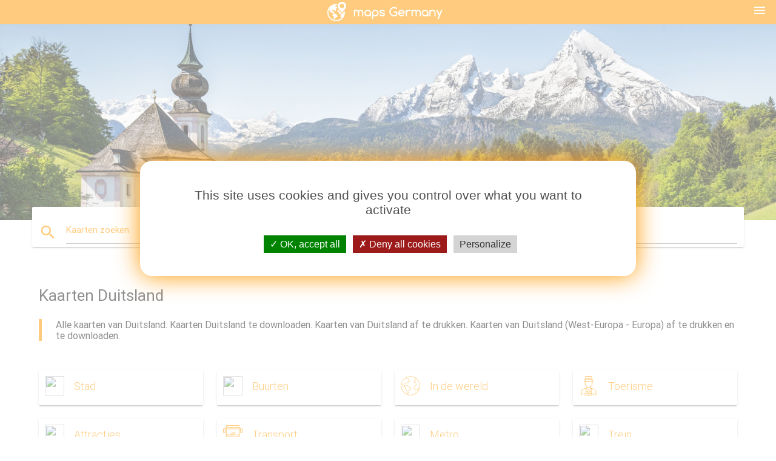

--- FILE ---
content_type: text/html; charset=UTF-8
request_url: https://nl.maps-germany-de.com/
body_size: 18318
content:
<!DOCTYPE html>
<html lang="nl">
	<head>

		<meta charset="utf-8">
		<meta http-equiv="x-ua-compatible" content="ie=edge">
	
		<link rel="icon" type="image/png" href="/favicon.png" />

		<title>Duitsland kaart - Kaarten van Duitsland (West-Europa - Europa)</title>
		<meta name="description" content="Duitsland kaarten. Duitsland kaart. Kaart van Duitsland West-Europa - Europa. Kaarten van Duitsland te downloaden. En alle kaarten van Duitsland afdrukbare." />

        <meta property="og:title" content="Duitsland kaart - Kaarten van Duitsland (West-Europa - Europa)" />
        <meta property="og:description" content="Duitsland kaarten. Duitsland kaart. Kaart van Duitsland West-Europa - Europa. Kaarten van Duitsland te downloaden. En alle kaarten van Duitsland afdrukbare." />
        <meta property="og:type" content="article" />
        <meta property="og:url" content="http://nl.maps-germany-de.com/" />
        <meta property="og:image" content="http://nl.maps-germany-de.com/img/ban.jpg" />

<meta name="google-site-verification" content="N84KYVBOHcEuhfcoRVLt-n7Ar9itWNcEDUPvwitUbZM" />
<meta name="google-site-verification" content="cMwI7V6GwdncPVHhU9yqVAukv5Iijzmma5jx8HKlEak" />
<meta name="google-site-verification" content="aIAiKRm6z35t_XCUAd-B6frcW2dCt1bRSrFFVr10Jck" />
<meta name="google-site-verification" content="J8OmU9VzkQnzESQf0Q2eTUXHt1OQMNVUvkcsFA18rCg" />
<meta name="google-site-verification" content="zlATUfUmSuJNnA3jdHMYHgKWLSDN3OQNT3PfwRlboTM" />
<meta name="google-site-verification" content="GvaI3nh_4Cie5IgpUKqFsUEH3ofApc18o6svagI1720" />
<meta name="google-site-verification" content="alNogaXIBToKEIb4wCKojjiLQY3VDD8PrN2jPWKhtJg" />
<meta name="google-site-verification" content="nw03O_oi8dfZNG760DsMPgEETMEDFa-8zbEjtdu926M" />
<meta name="google-site-verification" content="iIOXr25JIsX54bwfAnGABjW6ZYC7ATtlnmYul8-5ngY" />
<meta name="google-site-verification" content="SKR6LCOERke6PZ07j-sNY4yD8j_-D8Zmq6qm65c22Mg" />
<meta name="google-site-verification" content="p72ov3h_KN1dxEPCPyMP4VXob0GmRsEYvgkavGJG9CU" />
<meta name="google-site-verification" content="pffyjDxcRD82DMRyZCilCPx7dVL7jG98hft2XdqMlgw" />
<meta name="google-site-verification" content="PCFoiei86mblZVN_pFtqoSGOln9JUslHmMT2B3fwDQk" />
<meta name="google-site-verification" content="8L19VUfWkI4UMnd6HQ1iSxJMth5oQCkyY09Mhq_l42s" />
<meta name="google-site-verification" content="OWn_DY4pi6f1ag4YeXf0QtKnI7IfQS9u6jPQo-BPPsA" />
<meta name="google-site-verification" content="43-n3WiqnMcXY0eUdE0ymVBZNXB1EpvAE4W-obdfKHw" />
<meta name="google-site-verification" content="6t4Ktu2ei59Wi16f3wiSDueeYbuoOTIxkPrmSp6S4k4" />
<meta name="google-site-verification" content="j00-DuaRVR3JidIIjQtMkQ8gVXznV6ya_c4ejLvmTSY" />
<meta name="google-site-verification" content="GZ2mCmWSCPYLBUY_l7UfkP9Dex_AWQDIbS08r3uxZ3c" />
<meta name="google-site-verification" content="EC1MmJYnyjbK9rzh9eBLMDJBbbQBsixdxQ6ZvCzWutY" />
<meta name="google-site-verification" content="w-NT5B1c_az20HvcxWtpn85Cq60asMEn1jjnEXJoL-4" />

<meta name="google-site-verification" content="dhFErFdyxLoI-flbKKcTyYquQyvqIOz4CEIWhhIqOsw" />
<meta name="google-site-verification" content="m8LDInN_pSxNV2NmlvXwaQy05_ORfUxT2lbAGTzfGYo" />
<meta name="google-site-verification" content="3Yxqytn6gdn6xSwzwL0jrq_3XIbVJDlJT-MbAhKPZ_0" />
<meta name="google-site-verification" content="iugEGquypaC43gXFXyDg7gazVZ77KGwl8lEeynAd2hc" />
<meta name="google-site-verification" content="CINu2TFx10Km1wgI9WfTV1jbEUVUiJql_9d6xOphFIk" />
<meta name="google-site-verification" content="8KGmwwoCGZOgb76W8BATgEqFKo92OW6wMkMqUGSEglk" />
<meta name="google-site-verification" content="IOQ_hK5y_VChk_uFlX6c9-LTM2rUZ9rmUT0a0gUN1tE" />
<meta name="google-site-verification" content="Zi8ia4-VIjhSd4T5kCJ-ZQuv7FQt6hH32Y-b03fX6bg" />
<meta name="google-site-verification" content="8Vyg_03vnB2KObaqDsv4ghP0hSnN3iHxXtaKqIwZUZc" />
<meta name="google-site-verification" content="SUCMXnDRersvHTwoB96sqFwvGetg_WY3uNuQdKfDPfE" />
<meta name="google-site-verification" content="f_uGRnJoJFTU7rCMaFy3kb4p9gY5qOTrZ5hd79KxLWU" />
<meta name="google-site-verification" content="7uMpzkiCpQP21uyB1rPpqrDhGFOrQ87MgGDMBKg3t-Y" />
<meta name="google-site-verification" content="roPIJyUYVYWYEY7ieWbxae_y1KxEqzjBXu_CTDBVzg4" />
<meta name="google-site-verification" content="aH8nw-q6froM9KVgSRQRj16fp9kFyyvzPes8lLHT0y4" />
<meta name="google-site-verification" content="tGPCVJykCTYoJdC4z4oplrbL4OGjOoZ2dkaGntasq6k" />





        <link rel="canonical" href="https://nl.maps-germany-de.com/" />

                <link rel="alternate" hreflang="ar" href="https://ar.maps-germany-de.com/" />
                 <link rel="alternate" hreflang="de" href="https://de.maps-germany-de.com/" />
                 <link rel="alternate" hreflang="en" href="https://maps-germany-de.com/" />
                 <link rel="alternate" hreflang="es" href="https://es.maps-germany-de.com/" />
                 <link rel="alternate" hreflang="fr" href="https://fr.maps-germany-de.com/" />
                 <link rel="alternate" hreflang="it" href="https://it.maps-germany-de.com/" />
                 <link rel="alternate" hreflang="ja" href="https://ja.maps-germany-de.com/" />
                 <link rel="alternate" hreflang="ko" href="https://ko.maps-germany-de.com/" />
                 <link rel="alternate" hreflang="ms" href="https://ms.maps-germany-de.com/" />
                 <link rel="alternate" hreflang="pl" href="https://pl.maps-germany-de.com/" />
                 <link rel="alternate" hreflang="pt" href="https://pt.maps-germany-de.com/" />
                 <link rel="alternate" hreflang="ru" href="https://ru.maps-germany-de.com/" />
                 <link rel="alternate" hreflang="tr" href="https://tr.maps-germany-de.com/" />
                 <link rel="alternate" hreflang="zh" href="https://zh.maps-germany-de.com/" />
                 <link rel="alternate" hreflang="af" href="https://af.maps-germany-de.com/" />
                 <link rel="alternate" hreflang="az" href="https://az.maps-germany-de.com/" />
                 <link rel="alternate" hreflang="be" href="https://be.maps-germany-de.com/" />
                 <link rel="alternate" hreflang="bg" href="https://bg.maps-germany-de.com/" />
                 <link rel="alternate" hreflang="bn" href="https://bn.maps-germany-de.com/" />
                 <link rel="alternate" hreflang="bs" href="https://bs.maps-germany-de.com/" />
                 <link rel="alternate" hreflang="ca" href="https://ca.maps-germany-de.com/" />
                 <link rel="alternate" hreflang="cs" href="https://cs.maps-germany-de.com/" />
                 <link rel="alternate" hreflang="da" href="https://da.maps-germany-de.com/" />
                 <link rel="alternate" hreflang="el" href="https://el.maps-germany-de.com/" />
                 <link rel="alternate" hreflang="et" href="https://et.maps-germany-de.com/" />
                 <link rel="alternate" hreflang="eu" href="https://eu.maps-germany-de.com/" />
                 <link rel="alternate" hreflang="fa" href="https://fa.maps-germany-de.com/" />
                 <link rel="alternate" hreflang="fi" href="https://fi.maps-germany-de.com/" />
                 <link rel="alternate" hreflang="gl" href="https://gl.maps-germany-de.com/" />
                 <link rel="alternate" hreflang="gu" href="https://gu.maps-germany-de.com/" />
                 <link rel="alternate" hreflang="he" href="https://he.maps-germany-de.com/" />
                 <link rel="alternate" hreflang="hi" href="https://hi.maps-germany-de.com/" />
                 <link rel="alternate" hreflang="hr" href="https://hr.maps-germany-de.com/" />
                 <link rel="alternate" hreflang="ht" href="https://ht.maps-germany-de.com/" />
                 <link rel="alternate" hreflang="hu" href="https://hu.maps-germany-de.com/" />
                 <link rel="alternate" hreflang="hy" href="https://hy.maps-germany-de.com/" />
                 <link rel="alternate" hreflang="id" href="https://id.maps-germany-de.com/" />
                 <link rel="alternate" hreflang="is" href="https://is.maps-germany-de.com/" />
                 <link rel="alternate" hreflang="ka" href="https://ka.maps-germany-de.com/" />
                 <link rel="alternate" hreflang="kn" href="https://kn.maps-germany-de.com/" />
                 <link rel="alternate" hreflang="lt" href="https://lt.maps-germany-de.com/" />
                 <link rel="alternate" hreflang="lv" href="https://lv.maps-germany-de.com/" />
                 <link rel="alternate" hreflang="mk" href="https://mk.maps-germany-de.com/" />
                 <link rel="alternate" hreflang="mn" href="https://mn.maps-germany-de.com/" />
                 <link rel="alternate" hreflang="no" href="https://no.maps-germany-de.com/" />
                 <link rel="alternate" hreflang="pa" href="https://pa.maps-germany-de.com/" />
                 <link rel="alternate" hreflang="ro" href="https://ro.maps-germany-de.com/" />
                 <link rel="alternate" hreflang="sk" href="https://sk.maps-germany-de.com/" />
                 <link rel="alternate" hreflang="sl" href="https://sl.maps-germany-de.com/" />
                 <link rel="alternate" hreflang="sq" href="https://sq.maps-germany-de.com/" />
                 <link rel="alternate" hreflang="sr" href="https://sr.maps-germany-de.com/" />
                 <link rel="alternate" hreflang="sv" href="https://sv.maps-germany-de.com/" />
                 <link rel="alternate" hreflang="sw" href="https://sw.maps-germany-de.com/" />
                 <link rel="alternate" hreflang="ta" href="https://ta.maps-germany-de.com/" />
                 <link rel="alternate" hreflang="th" href="https://th.maps-germany-de.com/" />
                 <link rel="alternate" hreflang="tl" href="https://tl.maps-germany-de.com/" />
                 <link rel="alternate" hreflang="uk" href="https://uk.maps-germany-de.com/" />
                 <link rel="alternate" hreflang="ur" href="https://ur.maps-germany-de.com/" />
                 <link rel="alternate" hreflang="vi" href="https://vi.maps-germany-de.com/" />
         
		<!--Import Google Icon Font-->
<!--		<link href="http://fonts.googleapis.com/icon?family=Material+Icons" rel="stylesheet">-->
		<!-- Compiled and minified CSS -->
<!--		<link rel="stylesheet" href="https://cdnjs.cloudflare.com/ajax/libs/materialize/0.98.0/css/materialize.min.css">-->

<!--		<link href="--><!--css/select2.min.css" rel="stylesheet" type="text/css" />-->
        <link href="https://mediacountrymapv3.newebcreations.com/css/combine.css" rel="stylesheet" type="text/css" />
		<!--Let browser know website is optimized for mobile-->
		<meta name="viewport" content="width=device-width, initial-scale=1.0"/>
		
				
	</head>

	<body>
		
				<header class="orange">
			<div class="logo center-align">
				<a href="/" title="Kaarten Duitsland - West-Europa - Europe">
					<img src="/img/logo.png" style="width: 220px;" alt="Kaarten Duitsland - West-Europa - Europe" />
				</a>
			</div>
			<div id="menuSelectLanguage" style="position: absolute; top: 5px; right: 15px;">
				<a href="#" class="button-collapse white-text"><i class="material-icons">menu</i></a>
			</div>
			<div id="subHeader" class="orange lighten-1 hide">
				
<div class="selectLanguage">
    <div id="selectLanguageContainer">
        <div id="selectLanguage" >

            <select id="selectLanguageSelect" data-live-search="true" data-size="8" data-width="100px">
                                <option value="ar">‫العربية</option>
                                <option value="de">Deutsch</option>
                                <option value="en">English</option>
                                <option value="es">Español</option>
                                <option value="fr">Français</option>
                                <option value="it">Italiano</option>
                                <option value="ja">日本語</option>
                                <option value="ko">한국어</option>
                                <option value="ms">Bahasa Melayu</option>
                                <option value="nl"selected="selected">Nederlands</option>
                                <option value="pl">Polski</option>
                                <option value="pt">Português</option>
                                <option value="ru">Русский</option>
                                <option value="tr">Türkçe</option>
                                <option value="zh">中文</option>
                                <option value="af">Afrikaans</option>
                                <option value="az">Azərbaycanca</option>
                                <option value="be">Беларуская</option>
                                <option value="bg">Български</option>
                                <option value="bn">বাংলা</option>
                                <option value="bs">Bosanski</option>
                                <option value="ca">Català</option>
                                <option value="cs">Čeština</option>
                                <option value="da">Dansk</option>
                                <option value="el">Ελληνικά</option>
                                <option value="et">Eesti</option>
                                <option value="eu">Euskara</option>
                                <option value="fa">پارسی</option>
                                <option value="fi">Suomi</option>
                                <option value="gl">Galego</option>
                                <option value="gu">ગુજરાતી</option>
                                <option value="he">עברית</option>
                                <option value="hi">पैरिस</option>
                                <option value="hr">Hrvatski</option>
                                <option value="ht">Kreyol ayisyen</option>
                                <option value="hu">Magyar</option>
                                <option value="hy">Հայերեն</option>
                                <option value="id">Bahasa Indonesia</option>
                                <option value="is">íslenska</option>
                                <option value="ka">ქართული</option>
                                <option value="kn">ಕನ್ನಡ</option>
                                <option value="lt">Lietuvių</option>
                                <option value="lv">Latviešu</option>
                                <option value="mk">Македонски</option>
                                <option value="mn">Монгол</option>
                                <option value="no">Norsk</option>
                                <option value="pa">ਪੰਜਾਬੀ</option>
                                <option value="ro">Română</option>
                                <option value="sk">Slovenčina</option>
                                <option value="sl">Slovenščina</option>
                                <option value="sq">Shqip</option>
                                <option value="sr">Српски</option>
                                <option value="sv">Svenska</option>
                                <option value="sw">Kiswahili</option>
                                <option value="ta">தமிழ்</option>
                                <option value="th">ภาษาไทย</option>
                                <option value="tl">Tagalog</option>
                                <option value="uk">Українська</option>
                                <option value="ur">اردو</option>
                                <option value="vi">Tiếng Việt</option>
                            </select>

        </div>
    </div>
    <style type="text/css">

        #selectLanguageContainer label {
            margin-left: 15px;
            color: white;
            font-weight: normal;
        }

        .selectLanguage {
			/* position: absolute;
			right: 10px;
			top: 5px;
			width: 100px; */
			font-size: 14px;
        }

        #selectLanguage {
            text-align: center;
        }

        #selectLanguage button {
/*            background: transparent;*/
        }

        .valign {
            display: inline-block;
            vertical-align: middle;
        }
        .vrule {
            width: 1%;
            height: 100%;
            display: inline-block;
            vertical-align: middle;
        }

        .nextIconNav {
            margin-left: 10px;
            line-height: 16px;
            width: 160px;
        }

        .side-nav a {
            line-height: auto;
            vertical-align: middle;
        }

        .side-nav .collapsible-body a {
            height: 42px;
            line-height: 42px;
            line-height: normal;
            vertical-align: middle;
            font-size: 0.9rem;
        }

/*
        #selectLanguage input {
            padding-top: 5px;
            padding-bottom: 5px;
            height: 25px;
            margin: 0 auto;
        }
*/

    </style>

</div>
			</div>
		</header>
		
		<img src="/img/ban.jpg" class="responsive-img" />
		
		<main>
			<div id="searchBlock" class="container orange-text">
				<div class="row">
					<div class="col s12">
					  <div class="row card orange-text">
						<div class="input-field col s12">
						  <i class="material-icons prefix orange-text">search</i>
						  <input type="text" id="autocomplete-input" class="autocomplete light-blue-text">
						  <label for="autocomplete-input" class="orange-text">Kaarten zoeken</label>
						</div>
					  </div>
					</div>
				</div>
			</div>
									
			<div class="container">
				<div class="row">
					<div class="col s12">
						<h1>Kaarten Duitsland</h1>
						<blockquote class="orange-border">
							Alle kaarten van Duitsland. Kaarten Duitsland te downloaden. Kaarten van Duitsland af te drukken. Kaarten van Duitsland (West-Europa - Europa) af te drukken en te downloaden.						</blockquote>
					</div>
				</div>

																	<div class="row marginBottomLess">
															
					
					<div class="col s6 m6 l3">
						<a href="kaarten-duitsland-stad" title="Stad">
							<div class="card hoverable">
								<div class="card-content">
									<img width="32" height="32" style="vertcal-align: middle;" src="data:image/svg+xml;base64," /><span class="card-title orange-text flow-text truncate" style="display: inline-block; margin-left: 16px;">Stad</span>
								</div>
							</div>
						</a>
					</div>
																								
					
					<div class="col s6 m6 l3">
						<a href="kaarten-duitsland-buurten" title="Buurten">
							<div class="card hoverable">
								<div class="card-content">
									<img width="32" height="32" style="vertcal-align: middle;" src="data:image/svg+xml;base64," /><span class="card-title orange-text flow-text truncate" style="display: inline-block; margin-left: 16px;">Buurten</span>
								</div>
							</div>
						</a>
					</div>
																								
					
					<div class="col s6 m6 l3">
						<a href="kaarten-duitsland-in-de-wereld" title="In de wereld">
							<div class="card hoverable">
								<div class="card-content">
									<img width="32" height="32" style="vertcal-align: middle;" src="[data-uri]" /><span class="card-title orange-text flow-text truncate" style="display: inline-block; margin-left: 16px;">In de wereld</span>
								</div>
							</div>
						</a>
					</div>
																								
					
					<div class="col s6 m6 l3">
						<a href="kaarten-duitsland-toerisme" title="Toerisme">
							<div class="card hoverable">
								<div class="card-content">
									<img width="32" height="32" style="vertcal-align: middle;" src="[data-uri]" /><span class="card-title orange-text flow-text truncate" style="display: inline-block; margin-left: 16px;">Toerisme</span>
								</div>
							</div>
						</a>
					</div>
									</div>
																		<div class="row marginBottomLess">
															
					
					<div class="col s6 m6 l3">
						<a href="kaarten-duitsland-attracties" title="Attracties">
							<div class="card hoverable">
								<div class="card-content">
									<img width="32" height="32" style="vertcal-align: middle;" src="data:image/svg+xml;base64," /><span class="card-title orange-text flow-text truncate" style="display: inline-block; margin-left: 16px;">Attracties</span>
								</div>
							</div>
						</a>
					</div>
																								
					
					<div class="col s6 m6 l3">
						<a href="kaarten-duitsland-transport" title="Transport">
							<div class="card hoverable">
								<div class="card-content">
									<img width="32" height="32" style="vertcal-align: middle;" src="[data-uri]" /><span class="card-title orange-text flow-text truncate" style="display: inline-block; margin-left: 16px;">Transport</span>
								</div>
							</div>
						</a>
					</div>
																								
					
					<div class="col s6 m6 l3">
						<a href="kaarten-duitsland-metro" title="Metro">
							<div class="card hoverable">
								<div class="card-content">
									<img width="32" height="32" style="vertcal-align: middle;" src="data:image/svg+xml;base64," /><span class="card-title orange-text flow-text truncate" style="display: inline-block; margin-left: 16px;">Metro</span>
								</div>
							</div>
						</a>
					</div>
																								
					
					<div class="col s6 m6 l3">
						<a href="kaarten-duitsland-trein" title="Trein">
							<div class="card hoverable">
								<div class="card-content">
									<img width="32" height="32" style="vertcal-align: middle;" src="data:image/svg+xml;base64," /><span class="card-title orange-text flow-text truncate" style="display: inline-block; margin-left: 16px;">Trein</span>
								</div>
							</div>
						</a>
					</div>
									</div>
																		<div class="row marginBottomLess">
															
					
					<div class="col s6 m6 l3">
						<a href="kaarten-duitsland-luchthaven" title="Luchthaven">
							<div class="card hoverable">
								<div class="card-content">
									<img width="32" height="32" style="vertcal-align: middle;" src="data:image/svg+xml;base64," /><span class="card-title orange-text flow-text truncate" style="display: inline-block; margin-left: 16px;">Luchthaven</span>
								</div>
							</div>
						</a>
					</div>
																								
					
					<div class="col s6 m6 l3">
						<a href="kaarten-duitsland-straten" title="Straten">
							<div class="card hoverable">
								<div class="card-content">
									<img width="32" height="32" style="vertcal-align: middle;" src="data:image/svg+xml;base64," /><span class="card-title orange-text flow-text truncate" style="display: inline-block; margin-left: 16px;">Straten</span>
								</div>
							</div>
						</a>
					</div>
																								
					
					<div class="col s6 m6 l3">
						<a href="kaarten-duitsland-voormalig" title="Voormalig">
							<div class="card hoverable">
								<div class="card-content">
									<img width="32" height="32" style="vertcal-align: middle;" src="data:image/svg+xml;base64," /><span class="card-title orange-text flow-text truncate" style="display: inline-block; margin-left: 16px;">Voormalig</span>
								</div>
							</div>
						</a>
					</div>
																								
					
					<div class="col s6 m6 l3">
						<a href="kaarten-duitsland-winkelen" title="Winkelen">
							<div class="card hoverable">
								<div class="card-content">
									<img width="32" height="32" style="vertcal-align: middle;" src="[data-uri]" /><span class="card-title orange-text flow-text truncate" style="display: inline-block; margin-left: 16px;">Winkelen</span>
								</div>
							</div>
						</a>
					</div>
									</div>
																		<div class="row marginBottomLess">
															
					
					<div class="col s6 m6 l3">
						<a href="kaarten-duitsland-andere" title="Andere">
							<div class="card hoverable">
								<div class="card-content">
									<img width="32" height="32" style="vertcal-align: middle;" src="[data-uri]" /><span class="card-title orange-text flow-text truncate" style="display: inline-block; margin-left: 16px;">Andere</span>
								</div>
							</div>
						</a>
					</div>
												</div>
		</main>
	
		


		<footer class="page-footer orange">
			<div class="container">
		
				<!--Social buttons-->
				<div class="row social-section">
					<!-- Go to www.addthis.com/dashboard to customize your tools -->
					<div class="addthis_inline_share_toolbox_nrhe center"></div>
				</div>
				
			</div>
			<div class="footer-copyright">
				<div class="container center">
					© 2026 Copyright: <a class="white-text text-lighten-3 center" target="_blank" href="/cdn-cgi/l/email-protection#83ede6f4e6e1e0f1e6e2f7eaecedf0c3e4eee2eaefade0ecee">Newebcreations</a>
				</div>
			</div>
		</footer>


		<!-- SCRIPTS -->
<script data-cfasync="false" src="/cdn-cgi/scripts/5c5dd728/cloudflare-static/email-decode.min.js"></script><script type="text/javascript" src="https://mediacountrymapv3.newebcreations.com/js/combine.js"></script>

<!--Import jQuery before materialize.js-->
<!--<script type="text/javascript" src="https://code.jquery.com/jquery-2.1.1.min.js"></script>-->
<!-- Compiled and minified JavaScript -->
<!--<script src="https://cdnjs.cloudflare.com/ajax/libs/materialize/0.98.0/js/materialize.min.js"></script>-->

<!--<script type="text/javascript" src="--><!--js/select2/select2.min.js"></script>-->

<!--<script type="text/javascript" src="--><!--js/lightbox.js"></script>-->

<!--<script type="text/javascript" src="--><!--js/jquery.print.js"></script>-->

<!--<script type="text/javascript" src="--><!--js/jquery.printElement.js"></script>-->


<script type="text/javascript">

    $(document).ready(function() {
	
	$('input.autocomplete').autocomplete({
		data: {
						"Duitsland kaarten": "/img/400/duitsland-kaarten.jpg",
						"Duitsland kaart bekijken": "/img/400/duitsland-kaart-bekijken.jpg",
						"kaart van Duitsland": "/img/400/kaart-van-duitsland.jpg",
						"kaarten van Duitsland": "/img/400/kaarten-van-duitsland.jpg",
						"Duitsland plattegrond van de stad": "/img/400/duitsland-plattegrond-van-de-stad.jpg",
						"kaart van Duitsland met de steden": "/img/400/kaart-van-duitsland-met-de-steden.jpg",
						"Duitsland luchthaven kaart": "/img/400/duitsland-luchthaven-kaart.jpg",
						"Duitsland regio kaart": "/img/400/duitsland-regio-kaart.jpg",
						"rivieren in Duitsland kaart bekijken": "/img/400/rivieren-in-duitsland-kaart-bekijken.jpg",
						"Duitsland staat kaart": "/img/400/duitsland-staat-kaart.jpg",
						"Duitsland politieke kaart": "/img/400/duitsland-politieke-kaart.jpg",
						"gedetailleerde kaart van Duitsland": "/img/400/gedetailleerde-kaart-van-duitsland.jpg",
						"autobahn in Duitsland kaart bekijken": "/img/400/autobahn-in-duitsland-kaart-bekijken.jpg",
						"kastelen in Duitsland kaart bekijken": "/img/400/kastelen-in-duitsland-kaart-bekijken.jpg",
						"luchthavens in Duitsland kaart bekijken": "/img/400/luchthavens-in-duitsland-kaart-bekijken.jpg",
						"Duitsland op de kaart van de wereld": "/img/400/duitsland-op-de-kaart-van-de-wereld.jpg",
						"Duitsland kaart europa": "/img/400/duitsland-kaart-europa.jpg",
						"Duitsland trein kaart": "/img/400/duitsland-trein-kaart.jpg",
						"internationale luchthavens in Duitsland kaart bekijken": "/img/400/internationale-luchthavens-in-duitsland-kaart-bekijken.jpg",
						"Duitsland geografische kaart": "/img/400/duitsland-geografische-kaart.jpg",
						"Duitsland kaart overzicht": "/img/400/duitsland-kaart-overzicht.jpg",
						"Duitsland kust kaart": "/img/400/duitsland-kust-kaart.jpg",
						"Duitsland road kaart": "/img/400/duitsland-road-kaart.jpg",
						"oud Duitsland kaart bekijken": "/img/400/oud-duitsland-kaart-bekijken.jpg",
						"camping Duitsland kaart bekijken": "/img/400/camping-duitsland-kaart-bekijken.jpg",
						"romantische strasse in Duitsland kaart bekijken": "/img/400/romantische-strasse-in-duitsland-kaart-bekijken.jpg",
						"fysieke kaart van Duitsland": "/img/400/fysieke-kaart-van-duitsland.jpg",
						"blanco kaart van Duitsland": "/img/400/blanco-kaart-van-duitsland.jpg",
						"michelin-kaarten Duitsland": "/img/400/michelin-kaarten-duitsland.jpg",
						"het zuidwesten van Duitsland kaart bekijken": "/img/400/het-zuidwesten-van-duitsland-kaart-bekijken.jpg",
						"castle road Duitsland kaart bekijken": "/img/400/castle-road-duitsland-kaart-bekijken.jpg",
						"Duitsland map afbeeldingen": "/img/400/duitsland-map-afbeeldingen.jpg",
						"kaart van Duitsland met grote steden": "/img/400/kaart-van-duitsland-met-grote-steden.jpg",
						"Duitsland klimaat kaart": "/img/400/duitsland-klimaat-kaart.jpg",
						"foto ' s van Duitsland kaart bekijken": "/img/400/foto-'-s-van-duitsland-kaart-bekijken.jpg",
						"Duitsland wijken kaart": "/img/400/duitsland-wijken-kaart.jpg",
						"Duitsland hoogtekaart": "/img/400/duitsland-hoogtekaart.jpg",
						"Duitsland kaart met steden en staten": "/img/400/duitsland-kaart-met-steden-en-staten.jpg",
						"kaart van Duitsland 2016": "/img/400/kaart-van-duitsland-2016.jpg",
						"Duitsland topografische kaart": "/img/400/duitsland-topografische-kaart.jpg",
						"wegenkaart van Duitsland": "/img/400/wegenkaart-van-duitsland.jpg",
						"kaart van noord-Duitsland": "/img/400/kaart-van-noord-duitsland.jpg",
						"west-Duitsland kaart bekijken": "/img/400/west-duitsland-kaart-bekijken.jpg",
						"kaart van Duitsland en omringende landen": "/img/400/kaart-van-duitsland-en-omringende-landen.jpg",
						"waar is Duitsland op de kaart": "/img/400/waar-is-duitsland-op-de-kaart.jpg",
						"noord-Duitsland kaart bekijken": "/img/400/noord-duitsland-kaart-bekijken.jpg",
						"gedetailleerde kaart van Duitsland met de steden en gemeenten": "/img/400/gedetailleerde-kaart-van-duitsland-met-de-steden-en-gemeenten.jpg",
						"Duitsland toerisme kaart": "/img/400/duitsland-toerisme-kaart.jpg",
						"Duitse wijn kaart": "/img/400/duitse-wijn-kaart.jpg",
						"Duitsland toeristische kaart": "/img/400/duitsland-toeristische-kaart.jpg",
						"kaart van Duitsland met de steden en gemeenten": "/img/400/kaart-van-duitsland-met-de-steden-en-gemeenten.jpg",
						"zuid-Duitsland kaart bekijken": "/img/400/zuid-duitsland-kaart-bekijken.jpg",
						"afdrukbare kaart van Duitsland": "/img/400/afdrukbare-kaart-van-duitsland.jpg",
						"Duitsland kaart bekijken": "/img/400/duitsland-kaart-bekijken.jpg",
						"Duitsland reizen kaart": "/img/400/duitsland-reizen-kaart.jpg",
						"Duitsland kaart pdf": "/img/400/duitsland-kaart-pdf.jpg",
						"Duitsland arrondissement kaart": "/img/400/duitsland-arrondissement-kaart.jpg",
						"Duitsland attractie kaart": "/img/400/duitsland-attractie-kaart.jpg",
						"Duitsland beach kaart": "/img/400/duitsland-beach-kaart.jpg",
						"Duitsland bike kaart": "/img/400/duitsland-bike-kaart.jpg",
						"Duitsland fietsroutes kaart": "/img/400/duitsland-fietsroutes-kaart.jpg",
						"Duitsland boot kaart": "/img/400/duitsland-boot-kaart.jpg",
						"Duitsland bus kaart": "/img/400/duitsland-bus-kaart.jpg",
						"Duitsland snelweg kaart": "/img/400/duitsland-snelweg-kaart.jpg",
						"straat kaart van Duitsland": "/img/400/straat-kaart-van-duitsland.jpg",
						"Duitsland ziekenhuis kaart": "/img/400/duitsland-ziekenhuis-kaart.jpg",
						"Duitsland monument kaart": "/img/400/duitsland-monument-kaart.jpg",
						"Duitsland gemeenten kaart": "/img/400/duitsland-gemeenten-kaart.jpg",
						"Duitsland museum kaart": "/img/400/duitsland-museum-kaart.jpg",
						"romantische road trip Duitsland kaart bekijken": "/img/400/romantische-road-trip-duitsland-kaart-bekijken.jpg",
						"kaart van Duitsland voor kinderen": "/img/400/kaart-van-duitsland-voor-kinderen.jpg",
						"Duitsland school kaart": "/img/400/duitsland-school-kaart.jpg",
						"Duitsland stadion kaart": "/img/400/duitsland-stadion-kaart.jpg",
						"Duitsland satelliet kaart": "/img/400/duitsland-satelliet-kaart.jpg",
						"eenvoudige kaart van Duitsland": "/img/400/eenvoudige-kaart-van-duitsland.jpg",
						"Duitsland kaart en vlag": "/img/400/duitsland-kaart-en-vlag.jpg",
						"Duitsland sightseeing kaart": "/img/400/duitsland-sightseeing-kaart.jpg",
						"grote kaart van Duitsland": "/img/400/grote-kaart-van-duitsland.jpg",
						"Duitsland metro kaart": "/img/400/duitsland-metro-kaart.jpg",
						"db rail kaart van Duitsland": "/img/400/db-rail-kaart-van-duitsland.jpg",
						"Duitsland vervoer kaart": "/img/400/duitsland-vervoer-kaart.jpg",
					},
		limit: 20, // The max amount of results that can be shown at once. Default: Infinity.
	});
	
	$('input.autocomplete').on("change", function() {
		var data = {
						"Duitsland kaarten": "/duitsland-kaarten",
						"Duitsland kaart bekijken": "/duitsland-kaart-bekijken",
						"kaart van Duitsland": "/kaart-van-duitsland",
						"kaarten van Duitsland": "/kaarten-van-duitsland",
						"Duitsland plattegrond van de stad": "/duitsland-plattegrond-van-de-stad",
						"kaart van Duitsland met de steden": "/kaart-van-duitsland-met-de-steden",
						"Duitsland luchthaven kaart": "/duitsland-luchthaven-kaart",
						"Duitsland regio kaart": "/duitsland-regio-kaart",
						"rivieren in Duitsland kaart bekijken": "/rivieren-in-duitsland-kaart-bekijken",
						"Duitsland staat kaart": "/duitsland-staat-kaart",
						"Duitsland politieke kaart": "/duitsland-politieke-kaart",
						"gedetailleerde kaart van Duitsland": "/gedetailleerde-kaart-van-duitsland",
						"autobahn in Duitsland kaart bekijken": "/autobahn-in-duitsland-kaart-bekijken",
						"kastelen in Duitsland kaart bekijken": "/kastelen-in-duitsland-kaart-bekijken",
						"luchthavens in Duitsland kaart bekijken": "/luchthavens-in-duitsland-kaart-bekijken",
						"Duitsland op de kaart van de wereld": "/duitsland-op-de-kaart-van-de-wereld",
						"Duitsland kaart europa": "/duitsland-kaart-europa",
						"Duitsland trein kaart": "/duitsland-trein-kaart",
						"internationale luchthavens in Duitsland kaart bekijken": "/internationale-luchthavens-in-duitsland-kaart-bekijken",
						"Duitsland geografische kaart": "/duitsland-geografische-kaart",
						"Duitsland kaart overzicht": "/duitsland-kaart-overzicht",
						"Duitsland kust kaart": "/duitsland-kust-kaart",
						"Duitsland road kaart": "/duitsland-road-kaart",
						"oud Duitsland kaart bekijken": "/oud-duitsland-kaart-bekijken",
						"camping Duitsland kaart bekijken": "/camping-duitsland-kaart-bekijken",
						"romantische strasse in Duitsland kaart bekijken": "/romantische-strasse-in-duitsland-kaart-bekijken",
						"fysieke kaart van Duitsland": "/fysieke-kaart-van-duitsland",
						"blanco kaart van Duitsland": "/blanco-kaart-van-duitsland",
						"michelin-kaarten Duitsland": "/michelin-kaarten-duitsland",
						"het zuidwesten van Duitsland kaart bekijken": "/het-zuidwesten-van-duitsland-kaart-bekijken",
						"castle road Duitsland kaart bekijken": "/castle-road-duitsland-kaart-bekijken",
						"Duitsland map afbeeldingen": "/duitsland-map-afbeeldingen",
						"kaart van Duitsland met grote steden": "/kaart-van-duitsland-met-grote-steden",
						"Duitsland klimaat kaart": "/duitsland-klimaat-kaart",
						"foto ' s van Duitsland kaart bekijken": "/foto-'-s-van-duitsland-kaart-bekijken",
						"Duitsland wijken kaart": "/duitsland-wijken-kaart",
						"Duitsland hoogtekaart": "/duitsland-hoogtekaart",
						"Duitsland kaart met steden en staten": "/duitsland-kaart-met-steden-en-staten",
						"kaart van Duitsland 2016": "/kaart-van-duitsland-2016",
						"Duitsland topografische kaart": "/duitsland-topografische-kaart",
						"wegenkaart van Duitsland": "/wegenkaart-van-duitsland",
						"kaart van noord-Duitsland": "/kaart-van-noord-duitsland",
						"west-Duitsland kaart bekijken": "/west-duitsland-kaart-bekijken",
						"kaart van Duitsland en omringende landen": "/kaart-van-duitsland-en-omringende-landen",
						"waar is Duitsland op de kaart": "/waar-is-duitsland-op-de-kaart",
						"noord-Duitsland kaart bekijken": "/noord-duitsland-kaart-bekijken",
						"gedetailleerde kaart van Duitsland met de steden en gemeenten": "/gedetailleerde-kaart-van-duitsland-met-de-steden-en-gemeenten",
						"Duitsland toerisme kaart": "/duitsland-toerisme-kaart",
						"Duitse wijn kaart": "/duitse-wijn-kaart",
						"Duitsland toeristische kaart": "/duitsland-toeristische-kaart",
						"kaart van Duitsland met de steden en gemeenten": "/kaart-van-duitsland-met-de-steden-en-gemeenten",
						"zuid-Duitsland kaart bekijken": "/zuid-duitsland-kaart-bekijken",
						"afdrukbare kaart van Duitsland": "/afdrukbare-kaart-van-duitsland",
						"Duitsland kaart bekijken": "/duitsland-kaart-bekijken",
						"Duitsland reizen kaart": "/duitsland-reizen-kaart",
						"Duitsland kaart pdf": "/duitsland-kaart-pdf",
						"Duitsland arrondissement kaart": "/duitsland-arrondissement-kaart",
						"Duitsland attractie kaart": "/duitsland-attractie-kaart",
						"Duitsland beach kaart": "/duitsland-beach-kaart",
						"Duitsland bike kaart": "/duitsland-bike-kaart",
						"Duitsland fietsroutes kaart": "/duitsland-fietsroutes-kaart",
						"Duitsland boot kaart": "/duitsland-boot-kaart",
						"Duitsland bus kaart": "/duitsland-bus-kaart",
						"Duitsland snelweg kaart": "/duitsland-snelweg-kaart",
						"straat kaart van Duitsland": "/straat-kaart-van-duitsland",
						"Duitsland ziekenhuis kaart": "/duitsland-ziekenhuis-kaart",
						"Duitsland monument kaart": "/duitsland-monument-kaart",
						"Duitsland gemeenten kaart": "/duitsland-gemeenten-kaart",
						"Duitsland museum kaart": "/duitsland-museum-kaart",
						"romantische road trip Duitsland kaart bekijken": "/romantische-road-trip-duitsland-kaart-bekijken",
						"kaart van Duitsland voor kinderen": "/kaart-van-duitsland-voor-kinderen",
						"Duitsland school kaart": "/duitsland-school-kaart",
						"Duitsland stadion kaart": "/duitsland-stadion-kaart",
						"Duitsland satelliet kaart": "/duitsland-satelliet-kaart",
						"eenvoudige kaart van Duitsland": "/eenvoudige-kaart-van-duitsland",
						"Duitsland kaart en vlag": "/duitsland-kaart-en-vlag",
						"Duitsland sightseeing kaart": "/duitsland-sightseeing-kaart",
						"grote kaart van Duitsland": "/grote-kaart-van-duitsland",
						"Duitsland metro kaart": "/duitsland-metro-kaart",
						"db rail kaart van Duitsland": "/db-rail-kaart-van-duitsland",
						"Duitsland vervoer kaart": "/duitsland-vervoer-kaart",
					};

		var label = $(this).val();
		var url = '';
		$.each(data, function(key, value) {
			if (label == key) {
				url = value;
			}
		});
		if (url != '')
			location.href = url;
		
	});
	
	
	
	var currentLanguage = "NL";

	$('#selectLanguage select').select2({
		placeholder: 'Select your language'
	});

	$('#selectLanguage select').on("change", function() {
		var val = $(this).val();

		if (val != currentLanguage) {
			if (val == "en")
				location.href = 'http://maps-germany-de.com/';
			else
				location.href = 'http://'+val+'.maps-germany-de.com/';
		}
	});

    $("#menuSelectLanguage a").click(function() {

        if ($("#subHeader").hasClass("hide")) {
            $("#subHeader").removeClass("hide");
        } else {
            $("#subHeader").addClass("hide");
        }

        return false;
    });






	

    });


</script>

<!-- Go to www.addthis.com/dashboard to customize your tools -->
<!--
<script type="text/javascript" src="//s7.addthis.com/js/300/addthis_widget.js#pubid=ra-535972064203a2c9"></script>

<script>
    (function(i,s,o,g,r,a,m){i['GoogleAnalyticsObject']=r;i[r]=i[r]||function(){
        (i[r].q=i[r].q||[]).push(arguments)},i[r].l=1*new Date();a=s.createElement(o),
        m=s.getElementsByTagName(o)[0];a.async=1;a.src=g;m.parentNode.insertBefore(a,m)
    })(window,document,'script','https://www.google-analytics.com/analytics.js','ga');

    ga('create', 'UA-110158918-38', 'auto');
    ga('send', 'pageview');

</script>

<script async src="//pagead2.googlesyndication.com/pagead/js/adsbygoogle.js"></script>
<script>
     (adsbygoogle = window.adsbygoogle || []).push({
          google_ad_client: "ca-pub-3102709429826722",
          enable_page_level_ads: true
     });
</script>
-->

		<style type="text/css">
			
			/*****************/
			/* TARTEAUCITRON */
			/*****************/
			body #tarteaucitronRoot div#tarteaucitronAlertBig {
				box-shadow: 0 0 40px #ff9800;
				background: #fff;
				color: #4D4D4D;
			}
			div#tarteaucitronAlertBig:before {
				content: '';
				font-size: 35px;
			}
			
			#tarteaucitronAlertBig #tarteaucitronPrivacyUrl, 
			#tarteaucitronAlertBig #tarteaucitronPrivacyUrlDialog, 
			#tarteaucitronAlertBig #tarteaucitronDisclaimerAlert, 
			#tarteaucitronAlertBig #tarteaucitronDisclaimerAlert strong {
				color: #4D4D4D;
			}
			
			#tarteaucitronAlertBig #tarteaucitronCloseAlert, 
			#tarteaucitron #tarteaucitronPrivacyUrl, 
			#tarteaucitron #tarteaucitronPrivacyUrlDialog {
				background: #D4D4D4;
			}
			
			#tarteaucitron #tarteaucitronServices .tarteaucitronMainLine {
				background: #ff9800;
			}
			#tarteaucitronAlertSmall #tarteaucitronCookiesListContainer #tarteaucitronCookiesList .tarteaucitronTitle, 
			#tarteaucitron #tarteaucitronServices .tarteaucitronTitle button, 
			#tarteaucitron #tarteaucitronInfo, 
			#tarteaucitron #tarteaucitronServices .tarteaucitronDetails {
				background: #ff9800;
			}
			#tarteaucitron #tarteaucitronServices .tarteaucitronMainLine:hover {
				background: #ff9800;
			}
			div#tarteaucitronInfo {
				border-bottom: 1px solid;
				border-top: 1px solid;
				border-color: #fff;
			}
			
			#tarteaucitron .tarteaucitronBorder, 
			#tarteaucitronAlertSmall #tarteaucitronCookiesListContainer #tarteaucitronCookiesList .tarteaucitronCookiesListMain, 
			#tarteaucitronAlertSmall #tarteaucitronCookiesListContainer #tarteaucitronCookiesList, 
			#tarteaucitronAlertSmall #tarteaucitronCookiesListContainer #tarteaucitronCookiesList .tarteaucitronHidden, 
			#tarteaucitron #tarteaucitronServices .tarteaucitronMainLine {
				border-color: #ff9800 !important;
			}
			
		</style>


		<script src="https://mediacountrymapv3.newebcreations.com/js/tarteaucitron.js-1.9.5/tarteaucitron.js"></script>		
		<script type="text/javascript">
			tarteaucitron.init({
				"privacyUrl": "", /* Privacy policy url */

				"hashtag": "#tarteaucitron", /* Open the panel with this hashtag */
				"cookieName": "nwc", /* Cookie name */

				"orientation": "middle", /* Banner position (top - bottom - middle - popup) */

				"groupServices": false, /* Group services by category */

				"showAlertSmall": false, /* Show the small banner on bottom right */
				"cookieslist": true, /* Show the cookie list */
				
				"showIcon": true, /* Show cookie icon to manage cookies */
				// "iconSrc": "", /* Optionnal: URL or base64 encoded image */
				"iconPosition": "BottomRight", /* Position of the icon between BottomRight, BottomLeft, TopRight and TopLeft */

				"adblocker": false, /* Show a Warning if an adblocker is detected */

				"DenyAllCta" : true, /* Show the deny all button */
				"AcceptAllCta" : true, /* Show the accept all button when highPrivacy on */
				"highPrivacy": true, /* HIGHLY RECOMMANDED Disable auto consent */

				"handleBrowserDNTRequest": false, /* If Do Not Track == 1, disallow all */

				"removeCredit": true, /* Remove credit link */
				"moreInfoLink": true, /* Show more info link */
				"useExternalCss": false, /* If false, the tarteaucitron.css file will be loaded */

				//"cookieDomain": ".my-multisite-domaine.fr", /* Shared cookie for subdomain website */

				"readmoreLink": "", /* Change the default readmore link pointing to tarteaucitron.io */
				
				"mandatory": true /* Show a message about mandatory cookies */
			});
			
			tarteaucitron.user.gajsUa = 'UA-110158918-38';
			tarteaucitron.user.gajsMore = function () { /* add here your optionnal _ga.push() */ };
			(tarteaucitron.job = tarteaucitron.job || []).push('gajs');
			(tarteaucitron.job = tarteaucitron.job || []).push('adsense');
			
			tarteaucitron.user.addthisPubId = 'ra-535972064203a2c9';
			(tarteaucitron.job = tarteaucitron.job || []).push('addthis');
			
						(tarteaucitron.job = tarteaucitron.job || []).push('adsense');

     			(adsbygoogle = window.adsbygoogle || []).push({
				//google_ad_client: "ca-pub-3102709429826722",
          			google_ad_client: "ca-pub-4199832288810516",
          			enable_page_level_ads: true
     			});
			

		</script>


	<script defer src="https://static.cloudflareinsights.com/beacon.min.js/vcd15cbe7772f49c399c6a5babf22c1241717689176015" integrity="sha512-ZpsOmlRQV6y907TI0dKBHq9Md29nnaEIPlkf84rnaERnq6zvWvPUqr2ft8M1aS28oN72PdrCzSjY4U6VaAw1EQ==" data-cf-beacon='{"version":"2024.11.0","token":"82731969662a470299badbf4e365f0c0","r":1,"server_timing":{"name":{"cfCacheStatus":true,"cfEdge":true,"cfExtPri":true,"cfL4":true,"cfOrigin":true,"cfSpeedBrain":true},"location_startswith":null}}' crossorigin="anonymous"></script>
</body>
</html>
